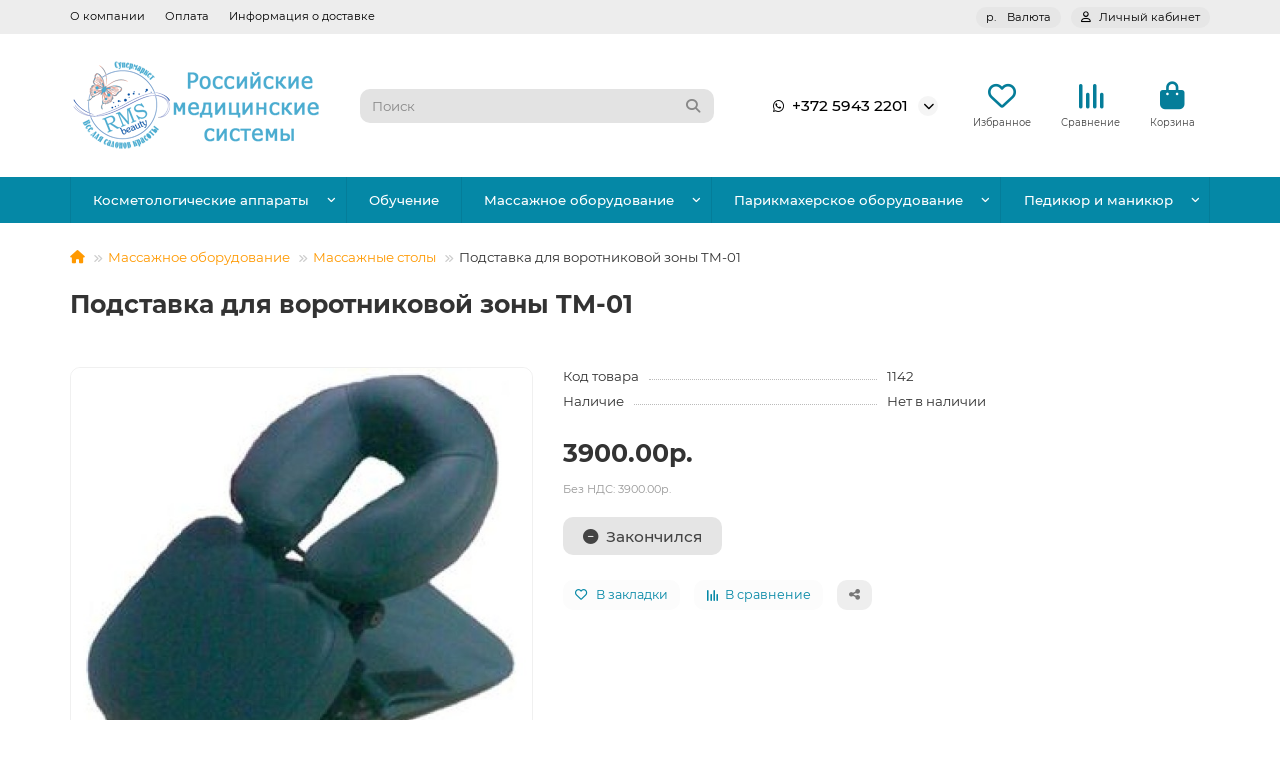

--- FILE ---
content_type: text/html; charset=utf-8
request_url: https://mstol.ru/podstavka-dlya-vorotnikovoy-zony-tm-01-1142/
body_size: 15864
content:
<!DOCTYPE html>
<html dir="ltr" lang="ru">
<head>
<title>Топ продаж - Подставка для воротниковой зоны TM-01 с хорошими отзывами</title>
<meta charset="UTF-8">
<meta name="viewport" content="width=device-width, initial-scale=1, maximum-scale=1, viewport-fit=cover">
<meta http-equiv="X-UA-Compatible" content="IE=edge">
<base href="https://mstol.ru/">
<meta name="description" content="Приобрести Подставка для воротниковой зоны TM-01  с положительными отзывами покупателей можно прямо сейчас">
<meta property="og:title" content="Топ продаж - Подставка для воротниковой зоны TM-01 с хорошими отзывами">
<meta property="og:description" content="Приобрести Подставка для воротниковой зоны TM-01  с положительными отзывами покупателей можно прямо сейчас"/>
<meta property="og:type" content="website">
<meta property="og:url" content="https://mstol.ru/podstavka-dlya-vorotnikovoy-zony-tm-01-1142/">
<meta property="og:image" content="https://mstol.ru/image/cache/catalog/logo-new-year-192x192.png">
<meta property="og:site_name" content="MStol.ru">
<meta name="theme-color" content="#0588a6">
<meta name="msapplication-navbutton-color" content="#0588a6" />
<meta name="format-detection" content="telephone=no">
<meta name="format-detection" content="date=no">
<meta name="format-detection" content="address=no">
<meta name="format-detection" content="email=no">
<link href="https://mstol.ru/podstavka-dlya-vorotnikovoy-zony-tm-01-1142/" rel="canonical">
<link href="https://mstol.ru/image/catalog/favicon-new-3-f-1.png" rel="icon">
	<link href="catalog/view/theme/unishop2/fonts/montserrat/montserrat-regular.woff2" rel="preload" as="font" type="font/woff2" crossorigin>
	<link href="catalog/view/theme/unishop2/fonts/montserrat/montserrat-medium.woff2" rel="preload" as="font" type="font/woff2" crossorigin>
	<link href="catalog/view/theme/unishop2/fonts/montserrat/montserrat-bold.woff2" rel="preload" as="font" type="font/woff2" crossorigin>
	
	<link href="catalog/view/theme/unishop2/stylesheet/bootstrap.min.css" rel="stylesheet" media="screen">
	
	<link href="catalog/view/theme/unishop2/stylesheet/montserrat.css" rel="stylesheet" media="screen">
	
	<link href="catalog/view/theme/unishop2/stylesheet/stylesheet.css?v=3.2.0.0" rel="stylesheet" media="screen">
	
	<link href="catalog/view/theme/unishop2/stylesheet/generated.0.css?v=1745525631166" rel="stylesheet" media="screen">
	
	<link href="catalog/view/theme/unishop2/stylesheet/font-awesome.min.css" rel="stylesheet" media="screen">
	
	<link href="catalog/view/theme/unishop2/stylesheet/animate.css" rel="stylesheet" media="screen">
	
	<link href="catalog/view/theme/unishop2/stylesheet/blog.css" rel="stylesheet" media="screen">
	
	<link href="catalog/view/theme/unishop2/stylesheet/product-page.css" rel="stylesheet" media="screen">
	
	<link href="catalog/view/theme/unishop2/stylesheet/product-banner.css" rel="stylesheet" media="screen">
	
	<link href="catalog/view/theme/unishop2/stylesheet/flycontacts.css" rel="stylesheet" media="screen">
	
	<link href="catalog/view/theme/unishop2/stylesheet/contacts-in-menu.css" rel="stylesheet" media="screen">
	
	<link href="catalog/view/theme/unishop2/stylesheet/subscribe.css" rel="stylesheet" media="screen">
<script>const items_on_mobile = '2', module_on_mobile = 'carousel', default_view = 'grid', default_mobile_view = 'grid';</script>
	
	<script src="catalog/view/theme/unishop2/js/jquery-3.7.0.min.js"></script>
	
	<script src="catalog/view/theme/unishop2/js/bootstrap.min.js"></script>
	
	<script src="catalog/view/theme/unishop2/js/common.js"></script>
	
	<script src="catalog/view/theme/unishop2/js/menu-aim.min.js"></script>
	
	<script src="catalog/view/theme/unishop2/js/owl.carousel.min.js"></script>
	
	<script src="catalog/view/theme/unishop2/js/reviews.js"></script>
	
	<script src="catalog/view/theme/unishop2/js/live-price.js"></script>
	
	<script src="catalog/view/theme/unishop2/js/fixed-header.js"></script>
	
	<script src="catalog/view/theme/unishop2/js/special-timer.js"></script>
	
	<script src="catalog/view/theme/unishop2/js/contacts-in-menu.js"></script>
	
	<script src="catalog/view/theme/unishop2/js/subscribe.js"></script>

<script src="//code.jivosite.com/widget/MQFyQQ3H1x" async></script>

</head>
<body>
	<header>
						<div id="top" class="top-menu ">
			<div class="container">
				<div class="top-menu__links">
											<div class="top-links btn-group">
							<button class="top-menu__btn dropdown-toggle" aria-label="dropdown" data-toggle="dropdown"><i class="fas fa-bars"></i></button>
							<ul class="top-links__ul dropdown-menu dropdown-menu-left">
																	<li class="top-links__li"><a class="top-links__a" href="/about/" title="О компании">О компании</a></li>
																	<li class="top-links__li"><a class="top-links__a" href="/payment/" title="Оплата">Оплата</a></li>
																	<li class="top-links__li"><a class="top-links__a" href="/delivery/" title="Информация о доставке">Информация о доставке</a></li>
															</ul>
						</div>
									</div>
				<div class="top-menu__buttons">
											<div class="top-menu__wishlist status-2" data-products="">
							<div class="btn-group">
								<button class="top-menu__btn top-menu__wishlist-btn uni-href" title="Избранное" data-href="https://mstol.ru/wishlist/"><i class="far fa-heart"></i><span class="top-menu__btn-text">Избранное</span><span class="top-menu__wishlist-total uni-badge hidden">0</span></button>
							</div>
						</div>
																<div class="top-menu__compare status-2" data-products="">
							<div class="btn-group">
								<button class="top-menu__btn top-menu__compare-btn uni-href" title="Сравнение" data-href="https://mstol.ru/compare-products/"><i class="top-menu__compare-icon fas fa-align-right"></i><span class="top-menu__btn-text">Сравнение</span><span class="top-menu__compare-total uni-badge hidden">0</span></button>
							</div>
						</div>
										<div class="top-menu__currency">
	<form action="https://mstol.ru/index.php?route=common/currency/currency" method="post" enctype="multipart/form-data" id="currency">
		<div class="btn-group">
		    <button class="top-menu__btn dropdown-toggle" title="Валюта" data-toggle="dropdown">
																								р.
													<span class="top-menu__btn-text">Валюта</span>
			</button>
			<ul class="dropdown-menu dropdown-menu-right">
									<li class="top-menu__currency-item"><a href="#" data-code="USD">US Dollar</a></li>
									<li class="top-menu__currency-item"><a href="#" data-code="RUB">Рубль</a></li>
							</ul>
		 </div>
		<input type="hidden" name="code" value="">
		<input type="hidden" name="redirect" value="https://mstol.ru/podstavka-dlya-vorotnikovoy-zony-tm-01-1142/">
	</form>
</div>
 
					
					<div class="top-menu__account status-1 ">
						<div id="account" class="btn-group">
							<button class="top-menu__btn dropdown-toggle" title="Личный кабинет" data-toggle="dropdown"><i class="far fa-user"></i><span class="top-menu__btn-text">Личный кабинет</span></button>
							<ul class="dropdown-menu dropdown-menu-right">
																	<li><a href="https://mstol.ru/login/" onclick="uniLoginOpen(); return false;"><i class="fas fa-fw fa-sign-in-alt"></i>Авторизация</a></li>
									<li><a href="https://mstol.ru/create-account/" onclick="uniRegisterOpen(); return false;"><i class="fas fa-fw fa-user-plus"></i>Регистрация</a></li>
															</ul>
						</div>
					</div>
				</div>
			</div>
		</div>
		<div class="container">
			<div class="header-block">
				<div class="header-block__item header-block__item-logo col-sm-6 col-md-3 col-lg-3 col-xxl-4">
					<div id="logo" class="header-logo">
																					<a href="https://mstol.ru/"><img src="https://mstol.ru/image/catalog/logo-new-year.png" title="MStol.ru" alt="MStol.ru" width="250" height="93" class="header-logo__img img-responsive"></a>
																		</div>
				</div>
								<div id="search" class="header-block__item header-block__item-search  hidden-xs hidden-sm">
					<div class="header-search">
	<div class="header-search__form">
				<input type="text" name="search" value="" placeholder="Поиск" aria-label="Search" autocomplete="off" class="header-search__input  form-control">
		<button type="button" class="search-btn-clear ">&times;</button>
		<button type="button" class="header-search__btn search-btn" title="Поиск"><i class="fa fa-search"></i></button>
	</div>
	<div class="live-search" style="display:none"><ul class="live-search__ul"><li class="loading"></li></ul></div>
</div>
				</div>
				<div class="header-block__item header-block__item-telephone ">
					<div class="header-phones has-addit">
						<a class="header-phones__main " href="https://wa.me/+37259432201" target="_blank" title="+372 5943 2201">
																								<div class="header-phones__main-img-i"><i class="fab fa-whatsapp"></i></div>
																+372 5943 2201
													</a>
																										<i class="header-phones__show-phone dropdown-toggle fas fa-chevron-down" data-toggle="dropdown" data-target="header-phones__ul"></i>
							<ul class="header-phones__ul dropdown-menu dropdown-menu-right">
																																	<li class="header-phones__li ">
										<a class="header-phones__a" href="mailto:sales2@mstol.ru" target="_blank" title="sales2@mstol.ru">
																							<i class="far fa-envelope"></i>
																						sales2@mstol.ru
										</a>
									</li>
																							</ul>
																								</div>
				</div>
													<div class="header-block__item header-block__item-wishlist">
						<div class="header-wishlist uni-href" data-href="https://mstol.ru/wishlist/" title="Избранное">
							<i class="header-wishlist__icon far fa-heart"></i><span class="header-wishlist__total-items hidden">0</span>
						</div>
						<div class="header-block__item-caption">Избранное</div>
					</div>
													<div class="header-block__item header-block__item-compare">
						<div class="header-compare uni-href" data-href="https://mstol.ru/compare-products/" title="Сравнение">
							<i class="header-compare__icon fas fa-align-right"></i><span class="header-compare__total-items hidden">0</span>
						</div>
						<div class="header-block__item-caption">Сравнение</div>
					</div>
								<div class="header-block__item header-block__item-cart"><div id="cart" class="header-cart" title="Корзина">
										<div class="header-cart__btn dropdown-toggle" onclick="location='https://mstol.ru/index.php?route=checkout/uni_checkout'">
		<i class="header-cart__icon fa fa-shopping-bag"></i>
		<span id="cart-total" class="header-cart__total-items hidden">0</span>
	</div>
	<div class="header-cart__dropdown">
					<div class="header-cart__empty"><i class="header-cart__icon-empty fas fa-shopping-bag"></i>Ваша корзина пуста!</div>
			</div>
</div>
<div class="header-block__item-caption">Корзина</div></div>
			</div>
		</div>
		<div class="container">
			<div class="row">
									<div class="main-menu set-before">
	<div class="menu-wrapper col-md-12">
		<nav id="menu" class="menu  menu2 ">
			<div class="menu__header">
				<i class="menu__header-icon fa fa-fw fa-bars hidden-xs hidden-sm"></i>
				<span class="menu__header-title">Категории</span>
				<i class="menu-close menu__header-icon fas fa-times visible-xs visible-sm"></i>
			</div>
			<ul class="menu__collapse main-menu__collapse">
									<li class="menu__level-1-li has-children">
						<a class="menu__level-1-a " href="https://mstol.ru/kosmetologicheskie-apparaty/">
														Косметологические аппараты
						</a>
																																										<i class="menu__chevron menu__chevron-level-1 fas fa-chevron-down"></i>
							<div class="menu__level-2  column-3">
								
																	<div class="menu__level-2-ul has-children  col-md-4">
																				<a class="menu__level-2-a has-children" href="https://mstol.ru/kosmetologicheskie-apparaty/lazery/">Лазеры</a>
																					<i class="menu__chevron menu__chevron-level-2 fas fa-chevron-down"></i>
											<div class="menu__level-3">
												<ul class="menu__level-3-ul">
																											<li class="menu__level-3-li"><a class="menu__level-3-a" href="https://mstol.ru/kosmetologicheskie-apparaty/lazery/aleksandritovye-lazery/">Александритовые лазеры</a></li>
																											<li class="menu__level-3-li"><a class="menu__level-3-a" href="https://mstol.ru/kosmetologicheskie-apparaty/lazery/diodnye-lazery/">Диодные лазеры</a></li>
																											<li class="menu__level-3-li"><a class="menu__level-3-a" href="https://mstol.ru/kosmetologicheskie-apparaty/lazery/lazery-dlya-udalenuya-sosydov/">Лазеры для  удаления сосудов</a></li>
																											<li class="menu__level-3-li"><a class="menu__level-3-a" href="https://mstol.ru/kosmetologicheskie-apparaty/lazery/lipolazery-mstol-ru/">Липолазеры</a></li>
																											<li class="menu__level-3-li"><a class="menu__level-3-a" href="https://mstol.ru/kosmetologicheskie-apparaty/lazery/neodimovye-lazery/">Неодимовые лазеры</a></li>
																											<li class="menu__level-3-li"><a class="menu__level-3-a" href="https://mstol.ru/kosmetologicheskie-apparaty/lazery/tulievye-lazery-1927nm/">Тулиевые Лазеры 1927nm</a></li>
																											<li class="menu__level-3-li"><a class="menu__level-3-a" href="https://mstol.ru/kosmetologicheskie-apparaty/lazery/frakcionnye-lazery-so2/">Фракционные лазеры СО2</a></li>
																											<li class="menu__level-3-li"><a class="menu__level-3-a" href="https://mstol.ru/kosmetologicheskie-apparaty/lazery/erbievye-lazery/">Эрбиевые лазеры</a></li>
																																						</ul>
											</div>
																													</div>
																	<div class="menu__level-2-ul   col-md-4">
																				<a class="menu__level-2-a " href="https://mstol.ru/kosmetologicheskie-apparaty/hifu-smas-lifting/">HIFU, SMAS-лифтинг</a>
																													</div>
																	<div class="menu__level-2-ul   col-md-4">
																				<a class="menu__level-2-a " href="https://mstol.ru/kosmetologicheskie-apparaty/apparaty-dlya-diagnostiki-kozhi-lica-i-tela/">Аппараты для диагностики кожи лица и тела</a>
																													</div>
																	<div class="menu__level-2-ul has-children  col-md-4">
																				<a class="menu__level-2-a has-children" href="https://mstol.ru/kosmetologicheskie-apparaty/apparaty-ultrasovremennyh-tehnologiy-ot-rms-beauty/">Аппараты ультрасовременных технологий</a>
																					<i class="menu__chevron menu__chevron-level-2 fas fa-chevron-down"></i>
											<div class="menu__level-3">
												<ul class="menu__level-3-ul">
																											<li class="menu__level-3-li"><a class="menu__level-3-a" href="https://mstol.ru/kosmetologicheskie-apparaty/apparaty-ultrasovremennyh-tehnologiy-ot-rms-beauty/ems-culpt/">Аппараты EMS</a></li>
																																						</ul>
											</div>
																													</div>
																	<div class="menu__level-2-ul   col-md-4">
																				<a class="menu__level-2-a " href="https://mstol.ru/kosmetologicheskie-apparaty/apparaty-endosphere-therapy/">Аппараты Эндосферы</a>
																													</div>
																	<div class="menu__level-2-ul   col-md-4">
																				<a class="menu__level-2-a " href="https://mstol.ru/kosmetologicheskie-apparaty/vakuumnaya-terapiya/">Вакуумная терапия</a>
																													</div>
																	<div class="menu__level-2-ul has-children  col-md-4">
																				<a class="menu__level-2-a has-children" href="https://mstol.ru/kosmetologicheskie-apparaty/vaporizatory-sterilizatory-lampy-lupy/">Вапоризаторы, стерилизаторы, лампы-лупы</a>
																					<i class="menu__chevron menu__chevron-level-2 fas fa-chevron-down"></i>
											<div class="menu__level-3">
												<ul class="menu__level-3-ul">
																											<li class="menu__level-3-li"><a class="menu__level-3-a" href="https://mstol.ru/kosmetologicheskie-apparaty/vaporizatory-sterilizatory-lampy-lupy/vaporizatory/">Вапоризаторы</a></li>
																											<li class="menu__level-3-li"><a class="menu__level-3-a" href="https://mstol.ru/kosmetologicheskie-apparaty/vaporizatory-sterilizatory-lampy-lupy/lampy-lupy/">Лампы-лупы</a></li>
																											<li class="menu__level-3-li"><a class="menu__level-3-a" href="https://mstol.ru/kosmetologicheskie-apparaty/vaporizatory-sterilizatory-lampy-lupy/sterilizatory/">Стерилизаторы</a></li>
																																						</ul>
											</div>
																													</div>
																	<div class="menu__level-2-ul has-children  col-md-4">
																				<a class="menu__level-2-a has-children" href="https://mstol.ru/kosmetologicheskie-apparaty/voskovaya-depilyaciya-i-parafinoterapiya/">Восковая депиляция и парафинотерапия</a>
																					<i class="menu__chevron menu__chevron-level-2 fas fa-chevron-down"></i>
											<div class="menu__level-3">
												<ul class="menu__level-3-ul">
																											<li class="menu__level-3-li"><a class="menu__level-3-a" href="https://mstol.ru/kosmetologicheskie-apparaty/voskovaya-depilyaciya-i-parafinoterapiya/voskoplavy-i-parafinotopki/">Воскоплавы и парафинотопки</a></li>
																																						</ul>
											</div>
																													</div>
																	<div class="menu__level-2-ul   col-md-4">
																				<a class="menu__level-2-a " href="https://mstol.ru/kosmetologicheskie-apparaty/kavitaciya-ultrazvukovaya-liposakciya/">Кавитация, ультразвуковая липосакция</a>
																													</div>
																	<div class="menu__level-2-ul   col-md-4">
																				<a class="menu__level-2-a " href="https://mstol.ru/kosmetologicheskie-apparaty/kislorodnaya-terapiya/">Кислородная терапия</a>
																													</div>
																	<div class="menu__level-2-ul   col-md-4">
																				<a class="menu__level-2-a " href="https://mstol.ru/kosmetologicheskie-apparaty/kosmetologicheskie-kombayny/">Косметологические комбайны</a>
																													</div>
																	<div class="menu__level-2-ul   col-md-4">
																				<a class="menu__level-2-a " href="https://mstol.ru/kosmetologicheskie-apparaty/krioterapiya/">Криотерапия</a>
																													</div>
																	<div class="menu__level-2-ul   col-md-4">
																				<a class="menu__level-2-a " href="https://mstol.ru/kosmetologicheskie-apparaty/mikrodermabraziya-brashing/">Микродермабразия, брашинг</a>
																													</div>
																	<div class="menu__level-2-ul   col-md-4">
																				<a class="menu__level-2-a " href="https://mstol.ru/kosmetologicheskie-apparaty/mikrotoki/">Микротоки</a>
																													</div>
																	<div class="menu__level-2-ul   col-md-4">
																				<a class="menu__level-2-a " href="https://mstol.ru/kosmetologicheskie-apparaty/oborudovanie-tsem-italiya/">Оборудование TSEM (Италия)</a>
																													</div>
																	<div class="menu__level-2-ul   col-md-4">
																				<a class="menu__level-2-a " href="https://mstol.ru/kosmetologicheskie-apparaty/oborudovanie-dlya-kosmetologii-overline/">Оборудование для косметологии Overline</a>
																													</div>
																	<div class="menu__level-2-ul   col-md-4">
																				<a class="menu__level-2-a " href="https://mstol.ru/kosmetologicheskie-apparaty/portativnye-kosmetologicheskie-apparaty/">Портативные косметологические аппараты</a>
																													</div>
																	<div class="menu__level-2-ul   col-md-4">
																				<a class="menu__level-2-a " href="https://mstol.ru/kosmetologicheskie-apparaty/pressoterapiya/">Прессотерапия</a>
																													</div>
																	<div class="menu__level-2-ul has-children  col-md-4">
																				<a class="menu__level-2-a has-children" href="https://mstol.ru/kosmetologicheskie-apparaty/radiovolnovaya-terapiya/">Радиоволновая терапия</a>
																					<i class="menu__chevron menu__chevron-level-2 fas fa-chevron-down"></i>
											<div class="menu__level-3">
												<ul class="menu__level-3-ul">
																											<li class="menu__level-3-li"><a class="menu__level-3-a" href="https://mstol.ru/kosmetologicheskie-apparaty/radiovolnovaya-terapiya/apparaty-frakcionnogo-rf/">Аппараты фракционного RF</a></li>
																																						</ul>
											</div>
																													</div>
																	<div class="menu__level-2-ul   col-md-4">
																				<a class="menu__level-2-a " href="https://mstol.ru/kosmetologicheskie-apparaty/termoodeyala/">Термоодеяла</a>
																													</div>
																	<div class="menu__level-2-ul   col-md-4">
																				<a class="menu__level-2-a " href="https://mstol.ru/kosmetologicheskie-apparaty/uz-skrabbery/">УЗ скрабберы</a>
																													</div>
																	<div class="menu__level-2-ul   col-md-4">
																				<a class="menu__level-2-a " href="https://mstol.ru/kosmetologicheskie-apparaty/ultrazvukovaya-terapiya/">Ультразвуковая терапия</a>
																													</div>
																	<div class="menu__level-2-ul   col-md-4">
																				<a class="menu__level-2-a " href="https://mstol.ru/kosmetologicheskie-apparaty/fotoepilyaciya-fotoomolozhenie-ipl/">Фотоэпиляция, фотоомоложение IPL</a>
																													</div>
																	<div class="menu__level-2-ul   col-md-4">
																				<a class="menu__level-2-a " href="https://mstol.ru/kosmetologicheskie-apparaty/elektroporaciya/">Электропорация</a>
																													</div>
																	<div class="menu__level-2-ul   col-md-4">
																				<a class="menu__level-2-a " href="https://mstol.ru/kosmetologicheskie-apparaty/elektroterapiya/">Электротерапия</a>
																													</div>
																							</div>
											</li>
									<li class="menu__level-1-li ">
						<a class="menu__level-1-a " href="/training/">
														Обучение
						</a>
											</li>
									<li class="menu__level-1-li has-children">
						<a class="menu__level-1-a " href="https://mstol.ru/massazhnoe-oborudovanie/">
														Массажное оборудование
						</a>
																																										<i class="menu__chevron menu__chevron-level-1 fas fa-chevron-down"></i>
							<div class="menu__level-2  column-3">
								
																	<div class="menu__level-2-ul   col-md-4">
																				<a class="menu__level-2-a " href="https://mstol.ru/massazhnoe-oborudovanie/bazaltovye-kamni-dlya-massazha/">Базальтовые камни для массажа</a>
																													</div>
																	<div class="menu__level-2-ul   col-md-4">
																				<a class="menu__level-2-a " href="https://mstol.ru/massazhnoe-oborudovanie/valiki-massazhnye/">Валики массажные</a>
																													</div>
																	<div class="menu__level-2-ul has-children  col-md-4">
																				<a class="menu__level-2-a has-children" href="https://mstol.ru/massazhnoe-oborudovanie/massazhnye-stoly-ru/">Массажные столы</a>
																					<i class="menu__chevron menu__chevron-level-2 fas fa-chevron-down"></i>
											<div class="menu__level-3">
												<ul class="menu__level-3-ul">
																											<li class="menu__level-3-li"><a class="menu__level-3-a" href="https://mstol.ru/massazhnoe-oborudovanie/massazhnye-stoly-ru/massazhnye-stoly-lojer/">Массажные столы Lojer</a></li>
																											<li class="menu__level-3-li"><a class="menu__level-3-a" href="https://mstol.ru/massazhnoe-oborudovanie/massazhnye-stoly-ru/massazhnye-stoly-skladnye-alyuminievye/">Массажные столы складные алюминиевые</a></li>
																											<li class="menu__level-3-li"><a class="menu__level-3-a" href="https://mstol.ru/massazhnoe-oborudovanie/massazhnye-stoly-ru/massazhnye-stoly-skladnye-derevyannye/">Массажные столы складные деревянные</a></li>
																											<li class="menu__level-3-li"><a class="menu__level-3-a" href="https://mstol.ru/massazhnoe-oborudovanie/massazhnye-stoly-ru/massazhnye-stoly-stacionarnye-derevyannye/">Массажные столы стационарные деревянные</a></li>
																											<li class="menu__level-3-li"><a class="menu__level-3-a" href="https://mstol.ru/massazhnoe-oborudovanie/massazhnye-stoly-ru/stoly-massazhnye-elektricheskie/">Столы массажные электрические</a></li>
																											<li class="menu__level-3-li"><a class="menu__level-3-a" href="https://mstol.ru/massazhnoe-oborudovanie/massazhnye-stoly-ru/stoly-stacionarnye-metallicheskie/">Столы стационарные металлические</a></li>
																																						</ul>
											</div>
																													</div>
																	<div class="menu__level-2-ul   col-md-4">
																				<a class="menu__level-2-a " href="https://mstol.ru/massazhnoe-oborudovanie/massazhnye-stulya/">Массажные стулья</a>
																													</div>
																	<div class="menu__level-2-ul   col-md-4">
																				<a class="menu__level-2-a " href="https://mstol.ru/massazhnoe-oborudovanie/massazhnye-kresla/">Массажные кресла</a>
																													</div>
																							</div>
											</li>
									<li class="menu__level-1-li has-children">
						<a class="menu__level-1-a " href="https://mstol.ru/parikmaherskoe-oborudovanie/">
														Парикмахерское оборудование
						</a>
																																										<i class="menu__chevron menu__chevron-level-1 fas fa-chevron-down"></i>
							<div class="menu__level-2  column-3">
								
																	<div class="menu__level-2-ul   col-md-4">
																				<a class="menu__level-2-a " href="https://mstol.ru/parikmaherskoe-oborudovanie/apparaty-dlya-parikmaherskih/">Аппараты для парикмахерских</a>
																													</div>
																							</div>
											</li>
									<li class="menu__level-1-li has-children">
						<a class="menu__level-1-a " href="https://mstol.ru/pedikyur-i-manikyur/">
														Педикюр и маникюр
						</a>
																																										<i class="menu__chevron menu__chevron-level-1 fas fa-chevron-down"></i>
							<div class="menu__level-2  column-3">
								
																	<div class="menu__level-2-ul   col-md-4">
																				<a class="menu__level-2-a " href="https://mstol.ru/pedikyur-i-manikyur/spa-pedikyurnye-kresla/">SPA-педикюрные кресла</a>
																													</div>
																	<div class="menu__level-2-ul   col-md-4">
																				<a class="menu__level-2-a " href="https://mstol.ru/pedikyur-i-manikyur/manikyurnye-stoly/">Маникюрные столы</a>
																													</div>
																	<div class="menu__level-2-ul   col-md-4">
																				<a class="menu__level-2-a " href="https://mstol.ru/pedikyur-i-manikyur/pedikyurnye-kresla/">Педикюрные кресла</a>
																													</div>
																							</div>
											</li>
							</ul>
		</nav>
	</div>
	<button class="menu-open btn visible-xs visible-sm">
		<i class="menu-open__icon fas fa-bars fa-fw"></i>
		<span class="menu-open__title ">Категории</span>
	</button>
				<script>uniMenuUpd('header .menu2 .menu__collapse');</script>
		</div>

				<div id="search2" class="visible-xs visible-sm"><div class="header-search">
	<div class="header-search__form">
				<input type="text" name="search" value="" placeholder="Поиск" aria-label="Search" autocomplete="off" class="header-search__input  form-control">
		<button type="button" class="search-btn-clear ">&times;</button>
		<button type="button" class="header-search__btn search-btn" title="Поиск"><i class="fa fa-search"></i></button>
	</div>
	<div class="live-search" style="display:none"><ul class="live-search__ul"><li class="loading"></li></ul></div>
</div></div>
			</div>
		</div>
	</header>
	<main>
<div id="product-product" class="container">
	<div class="breadcrumb-h1 ">
		<ul class="breadcrumb">
												<li><a href="https://mstol.ru/"><i class="fa fa-home"></i></a></li>
																<li><a href="https://mstol.ru/massazhnoe-oborudovanie/">Массажное оборудование</a></li>
																<li><a href="https://mstol.ru/massazhnoe-oborudovanie/massazhnye-stoly-ru/">Массажные столы</a></li>
																<li>Подставка для воротниковой зоны TM-01</li>
									</ul>
		<h1>Подставка для воротниковой зоны TM-01</h1>
	</div>
	<div class="row">
													<div id="content" class="col-sm-12">
			
			<div id="product" class="uni-wrapper">
									<div class="rating-model">
																		
																									</div>
								<div class="row">
					<div class="product-page col-xs-12">
						<div class="row">
							<div class="product-page__image col-sm-5  ">
																											<div class="product-page__image-main">
																						<div class="product-page__image-main-carousel owl-carousel">
												<img src="https://mstol.ru/image/cache/catalog/products/massazhnye-stoly/picture_1142-600x600.jpg" alt="Подставка для воротниковой зоны TM-01" title="Подставка для воротниковой зоны TM-01" data-thumb="https://mstol.ru/image/cache/catalog/products/massazhnye-stoly/picture_1142-600x600.jpg" data-full="https://mstol.ru/image/cache/catalog/products/massazhnye-stoly/picture_1142-1200x1200.jpg" width="600" height="600" class="product-page__image-main-img img-responsive" />
																							</div>
										</div>
																																	</div>
							<div class="product-block col-sm-7">
																	<ul class="product-data list-unstyled">
																					<li class="product-data__item model"><div class="product-data__item-div">Код товара</div> 1142</li>
																																																																																																																																			<li class="product-data__item stock"><div class="product-data__item-div">Наличие</div> Нет в наличии</li>
																																																	</ul>
																																					<div class="product-page__price price" data-price="3900" data-special="0" data-discount="">
																							3900.00р.
																					</div>
																				<div class="price-tax">Без НДС: 3900.00р.</div>																																																							<div class="product-page__cart row-flex">
											<input type="hidden" name="product_id" value="1142" />
												<input type="hidden" name="quantity" value="1">
											<button type="button" class="product-page__add-to-cart add_to_cart btn btn-xl qty-0 " data-pid="1142" id="button-cart"><i class="fa fa-minus-circle"></i><span>Закончился</span></button>
											<button type="button" class="product-page__quick-order quick-order btn btn-lg btn-xl hidden" data-toggle="tooltip" title="" aria-label="" onclick="quick_order('1142', true);"><i class=""></i></button>
										</div>
																												<div class="product-page__wishlist-compare">
																					<button type="button" title="В закладки" onclick="wishlist.add(1142);" class="product-page__wishlist-btn btn btn-sm wishlist"><i class="far fa-heart"></i><span>В закладки</span></button>
																															<button type="button" title="В сравнение" onclick="compare.add(1142);" class="product-page__compare-btn btn btn-sm compare"><i class="fas fa-align-right"></i><span>В сравнение</span></button>
																				<button type="button" title="Поделиться" class="product-page__share-btn btn btn-sm btn-default" data-toggle="tooltip"><i class="fas fa-share-alt"></i></button>
									</div>
																																																																					</div>
						</div>
					</div>
									</div>
							<script>
				function uniPPI() {
					const parentBlock = '.product-page__image',
						  mainImgBlock = '.product-page__image-main',
						  mainCarousel = '.product-page__image-main-carousel',
						  mainImg = '.product-page__image-main-img',
						  additCarousel = '.product-page__image-addit',
						  additImg = '.product-page__image-addit-img';
				
					let createCarousel = () => {
						if($(additCarousel).length) {
							$(mainCarousel).owlCarousel({
								items: 1,
								dots: false,
								nav: true,
								items: 1,
								dots: false,
								nav: true,
								mouseDrag:false,
								animateIn: 'fadeInFast',
								animateOut: 'fadeOutFast',
								onDragged: function(event) {
									$(additCarousel).trigger('to.owl.carousel', [parseInt(event.item.index), 250]);
								},
								onTranslated: function (event) {
									imgDataReplace(parseInt(event.item.index));
								},
							});
				
							$(additCarousel).owlCarousel({
								responsive: {0:{items:5}, 450:{items:6}, 650:{items:8}, 1050:{items:15}, 1600:{items:20}},
								responsiveBaseElement: $(additCarousel),
								dots: false,
								mouseDrag: false,
								nav: true,
								onRefreshed: function(event) {
									if (typeof(getPoipProduct) === 'function') {
										let html = '';
										setTimeout(() => {
											$(additImg).each(function() {
												html += '<a class="product-page__image-main-a" href="'+$(this).data('full')+'" title="'+$(this).attr('alt')+'">';
												html += '<img src="'+$(this).data('thumb')+'" alt="'+$(this).attr('alt')+'" class="img-responsive">';
												html += '</a>';
											});
						
											$(mainCarousel).trigger('replace.owl.carousel', html).trigger('refresh.owl.carousel').trigger('to.owl.carousel', [0, 250]);
										}, 200);
									}
								}
							});
						}
					}
					
					createCarousel();
					
					let refreshCarousel = () => {
						$(mainCarousel+', '+additCarousel).trigger('refresh.owl.carousel');
					}
					
					let imgDataReplace = (indx) => {
						$(additImg).removeClass('selected');
						$('.addit-img-'+indx).addClass('selected');
						
						if(indx == 0 && !$(parentBlock).hasClass('fixed')) {
							$(mainImg).first().attr('src', $('.addit-img-'+indx).data('thumb'));
						}
					}

					let observer = new MutationObserver((e) => {
						createCarousel();
					});

					observer.observe($(parentBlock)[0], {childList:true});
					
					$('body').on('click mouseover', additImg, function() {
						$(mainCarousel).trigger('to.owl.carousel', [parseFloat($(this).parent().index()), 250]);
						imgDataReplace($(this).parent().index())
					});
					
					let imgOpenPopup = () => {
						if($('.product-page__image-product-name').length) return;
						
						$(parentBlock).addClass('fixed').prepend('<div class="product-page__image-product-name"><div class=product-page__image-product-name-title>'+$('.breadcrumb-h1 h1').text()+'</div> <i class="product-page__image-close fas fa-times"></i></div>');
						
						$(mainImg).css('opacity', 0);

						$(mainImg).each(function() {
							$(this).attr('src', $(this).data('full'));
						});
						
						refreshCarousel();
						
						$(mainImg).on('load', function() {
							$(this).animate({
								opacity: 1
							}, 150);
						});
						
						$('body').addClass('scroll-disabled2');
					}
					
					$('body').on('click', parentBlock+':not(.fixed) '+mainImg, () => {
						imgOpenPopup();
					});
					
					$('body').on('click', parentBlock+' .icon-play-large', function(e) {
						imgOpenPopup();
						$(this).html('<iframe id="ytplayer" type="text/html" src="'+$(this).prev().data('video')+'?autoplay=1" width="100%" height="100%" frameborder="0" autoplay="1"/>');
					});
					
					$('body').on('click', '.product-page__image-close', function(e) {
						$('.product-page__image-product-name').remove();
						
						$(mainImg).each(function() {
							$(this).attr('src', $(this).data('thumb'));
						});
						
						$(parentBlock).find('iframe').remove();
						$(parentBlock).removeClass('fixed');

						refreshCarousel();
						
						$('body').removeClass('scroll-disabled2');
					});
					
					$('body').on('keydown', (e) => {
						if (e.keyCode == 37) $(mainCarousel).trigger('prev.owl.carousel');
						if (e.keyCode == 39) $(mainCarousel).trigger('next.owl.carousel');
						if (e.keyCode == 27) $('.product-page__image-close').click();
					});
				}
				
				uniPPI();
				
								
				if($(window).width() > 992){
					$(window).scroll(function(){
						let top = 20;
					
						if($('header').hasClass('fixed')) top += $('header').height();
						if($('.fly-menu').hasClass('show')) top += $('.fly-menu').height();				
						if(top > 20) $('.product-page__image').css('top', top);
					});
				}
			</script>
			<div class="hidden-xs hidden-sm" style="height:20px"></div>
			<div>
			<ul class="product-page-tabs nav nav-tabs">
									<li class="active"><a href="#tab-description" data-toggle="tab">Описание</a></li>
																	<li><a href="#tab-review" class="tab-review" data-toggle="tab">Отзывы <span class="uni-badge">0</span></a></li>
											</ul>
			<div class="tab-content">
									<div class="tab-pane active" id="tab-description"><p>Подголовник для массажа шейно-воротниковой зоны. Используется как подставка на стол (например на стол директора)</p></div>
																	<div class="tab-pane" id="tab-review">
						<div class="review-info">
							<div class="review-info__total">Отзывов: 0</div>
							<div class="review-info__score hidden-xs">Средняя оценка: 0.0</div>
							<div class="review-info__rating rating hidden-xs">
																	<i class="far fa-star"></i>
																	<i class="far fa-star"></i>
																	<i class="far fa-star"></i>
																	<i class="far fa-star"></i>
																	<i class="far fa-star"></i>
															</div>
							<button class="btn btn-primary" onclick="$('.review-form-wrapper').collapse('toggle');">Написать отзыв</button>
						</div>
						<div class="review-form-wrapper collapse">
						<form class="review-form form-horizontal uni-form" id="form-review" enctype="multipart/form-data">
															<div class="form-group required">
									<label class="col-sm-2 control-label" for="input-name">Ваше имя</label>
									<div class="col-sm-10">
										<input type="text" name="name" value="" id="input-name" class="form-control" autocomplete="off" />
									</div>
								</div>
																	<input type="hidden" name="plus" value="" />
									<input type="hidden" name="minus" value="" />
																<div class="form-group required">
									<label class="col-sm-2 control-label" for="input-review">Ваш отзыв</label>
									<div class="col-sm-10">
										<textarea name="text" rows="5" id="input-review" class="form-control"></textarea>
										<!-- <div class="help-block"><small><span style="color: #FF0000;">Примечание:</span> HTML разметка не поддерживается! Используйте обычный текст.</small></div> -->
									</div>
								</div>
								<div class="form-group required">
									<label class="col-sm-2 control-label">Рейтинг</label>
									<div class="col-sm-10">
																					<input type="radio" name="rating" value="1" class="review-form__input" />
																					<input type="radio" name="rating" value="2" class="review-form__input" />
																					<input type="radio" name="rating" value="3" class="review-form__input" />
																					<input type="radio" name="rating" value="4" class="review-form__input" />
																					<input type="radio" name="rating" value="5" class="review-form__input" />
																				<div class="review-form__stars rating">
																							<i class="review-form__star far fa-star"></i>
																							<i class="review-form__star far fa-star"></i>
																							<i class="review-form__star far fa-star"></i>
																							<i class="review-form__star far fa-star"></i>
																							<i class="review-form__star far fa-star"></i>
																					</div>
									</div>
								</div>
																<div class="captcha basic-captcha form-group required">
	<!-- <div class="captcha__title col-sm-12">* Капча</div> -->
			<label class="captcha__label col-sm-2 control-label" for="input-captcha">Капча</label>
		<div class="col-sm-10">
			<input type="text" name="captcha" id="input-captcha" class="captcha__input form-control" />
			<img src="index.php?route=extension/captcha/basic/captcha" loading="lazy" alt="" class="captcha__img" />
					</div>
	</div>

																<div class="form-group">
									<div class="col-sm-2 hidden-xs"></div>
									<div class="col-sm-10">
										<button type="button" id="button-review" data-loading-text="Загрузка..." class="review-form__btn btn btn-lg btn-primary">Отправить свой отзыв</button>
									</div>
								</div>
													</form>
						</div>
						<div id="review"><div>
	<p>Нет отзывов об этом товаре.</p>
</div></div>
					</div>
											</div>
			</div>
			<div class="clearfix" style="margin:0 0 40px"></div>
						</div>
							
				<div class="heading">Похожие товары</div>
	<div class="uni-module autorelated-module">
		<div class="uni-module__wrapper">
							<div class="product-thumb uni-item">
					<div class="product-thumb__image" >
							
						<a href="https://mstol.ru/udlinnitel-dlya-massazhnogo-stola-ext-1-2671/">
							<img src="https://mstol.ru/image/cache/catalog/products/massazhnye-stoly/picture_2671-220x230.jpg"  loading="lazy" alt="Удлиннитель для массажного стола EXT-1" title="Удлиннитель для массажного стола EXT-1" width="220" height="230" class="img-responsive" />
						</a>
					</div>
					<div class="product-thumb__caption">
						<a class="product-thumb__name" href="https://mstol.ru/udlinnitel-dlya-massazhnogo-stola-ext-1-2671/">Удлиннитель для массажного стола EXT-1</a>
						<div class="product-thumb__model" data-text="Код товара:">2671</div>
																		<div class="product-thumb__option option">
	</div>																		<div class="product-thumb__rating rating uni-href" data-href="https://mstol.ru/udlinnitel-dlya-massazhnogo-stola-ext-1-2671/#tab-review">
									<i class="far fa-star"></i>
									<i class="far fa-star"></i>
									<i class="far fa-star"></i>
									<i class="far fa-star"></i>
									<i class="far fa-star"></i>
											</div>
																<div class="product-thumb__price price" data-price="900" data-special="0" data-discount="">
																	900.00р.
															</div>
							<div class="price-tax">Без НДС: 900.00р.</div>												<div class="product-thumb__cart cart ">
								<label class="qty-switch">
		<input type="text" name="quantity" value="1" data-minimum="1" data-maximum="7" class="qty-switch__input form-control">
		<span>
			<i class="qty-switch__btn fa fa-plus"></i>
			<i class="qty-switch__btn fa fa-minus"></i>
		</span>
	</label>
							<button type="button" class="product-thumb__add-to-cart add_to_cart btn " title="В корзину" data-pid="2671" onclick="cart.add(2671, this)"><i class="fa fa-shopping-bag"></i><span>В корзину</span></button>
																						<button type="button" class="product-thumb__wishlist wishlist" title="В закладки" onclick="wishlist.add('2671');"><i class="far fa-heart"></i></button>
																						<button type="button" class="product-thumb__compare compare" title="В сравнение" onclick="compare.add('2671');"><i class="fas fa-align-right"></i></button>
													</div>
					</div>
				</div>
							<div class="product-thumb uni-item">
					<div class="product-thumb__image" >
							
						<a href="https://mstol.ru/kosmetologicheskaya-kushetka-kpe-20-zd-897a-5354/">
							<img src="https://mstol.ru/image/cache/catalog/products/kushetki-elektricheskie/picture_5354-220x230.jpg"  loading="lazy" alt="Косметологическая кушетка KPE-20 (ZD-897A)" title="Косметологическая кушетка KPE-20 (ZD-897A)" width="220" height="230" class="img-responsive" />
						</a>
					</div>
					<div class="product-thumb__caption">
						<a class="product-thumb__name" href="https://mstol.ru/kosmetologicheskaya-kushetka-kpe-20-zd-897a-5354/">Косметологическая кушетка KPE-20 (ZD-897A)</a>
						<div class="product-thumb__model" data-text="Код товара:">5354</div>
																		<div class="product-thumb__option option">
	</div>																		<div class="product-thumb__rating rating uni-href" data-href="https://mstol.ru/kosmetologicheskaya-kushetka-kpe-20-zd-897a-5354/#tab-review">
									<i class="far fa-star"></i>
									<i class="far fa-star"></i>
									<i class="far fa-star"></i>
									<i class="far fa-star"></i>
									<i class="far fa-star"></i>
											</div>
																<div class="product-thumb__price price" data-price="159200" data-special="0" data-discount="">
																	159200.00р.
															</div>
							<div class="price-tax">Без НДС: 159200.00р.</div>												<div class="product-thumb__cart cart ">
								<label class="qty-switch">
		<input type="text" name="quantity" value="1" data-minimum="1" data-maximum="10" class="qty-switch__input form-control">
		<span>
			<i class="qty-switch__btn fa fa-plus"></i>
			<i class="qty-switch__btn fa fa-minus"></i>
		</span>
	</label>
							<button type="button" class="product-thumb__add-to-cart add_to_cart btn " title="В корзину" data-pid="5354" onclick="cart.add(5354, this)"><i class="fa fa-shopping-bag"></i><span>В корзину</span></button>
																						<button type="button" class="product-thumb__wishlist wishlist" title="В закладки" onclick="wishlist.add('5354');"><i class="far fa-heart"></i></button>
																						<button type="button" class="product-thumb__compare compare" title="В сравнение" onclick="compare.add('5354');"><i class="fas fa-align-right"></i></button>
													</div>
					</div>
				</div>
							<div class="product-thumb uni-item">
					<div class="product-thumb__image" >
							
						<a href="https://mstol.ru/kosmetologicheskaya-kushetka-kpe-23-zd-895-5362/">
							<img src="https://mstol.ru/image/cache/catalog/products/kushetki-elektricheskie/picture_5362-220x230.jpg"  loading="lazy" alt="Косметологическая кушетка KPE-23 (ZD-895)" title="Косметологическая кушетка KPE-23 (ZD-895)" width="220" height="230" class="img-responsive" />
						</a>
					</div>
					<div class="product-thumb__caption">
						<a class="product-thumb__name" href="https://mstol.ru/kosmetologicheskaya-kushetka-kpe-23-zd-895-5362/">Косметологическая кушетка KPE-23 (ZD-895)</a>
						<div class="product-thumb__model" data-text="Код товара:">5362</div>
																		<div class="product-thumb__option option">
	</div>																		<div class="product-thumb__rating rating uni-href" data-href="https://mstol.ru/kosmetologicheskaya-kushetka-kpe-23-zd-895-5362/#tab-review">
									<i class="far fa-star"></i>
									<i class="far fa-star"></i>
									<i class="far fa-star"></i>
									<i class="far fa-star"></i>
									<i class="far fa-star"></i>
											</div>
																<div class="product-thumb__price price" data-price="125600" data-special="0" data-discount="">
																	125600.00р.
															</div>
							<div class="price-tax">Без НДС: 125600.00р.</div>												<div class="product-thumb__cart cart ">
								<label class="qty-switch">
		<input type="text" name="quantity" value="1" data-minimum="1" data-maximum="2" class="qty-switch__input form-control">
		<span>
			<i class="qty-switch__btn fa fa-plus"></i>
			<i class="qty-switch__btn fa fa-minus"></i>
		</span>
	</label>
							<button type="button" class="product-thumb__add-to-cart add_to_cart btn " title="В корзину" data-pid="5362" onclick="cart.add(5362, this)"><i class="fa fa-shopping-bag"></i><span>В корзину</span></button>
																						<button type="button" class="product-thumb__wishlist wishlist" title="В закладки" onclick="wishlist.add('5362');"><i class="far fa-heart"></i></button>
																						<button type="button" class="product-thumb__compare compare" title="В сравнение" onclick="compare.add('5362');"><i class="fas fa-align-right"></i></button>
													</div>
					</div>
				</div>
							<div class="product-thumb uni-item">
					<div class="product-thumb__image" >
							
						<a href="https://mstol.ru/kosmetologicheskaya-kushetka-elektricheskaya-kpe-40-1-zd891-5368/">
							<img src="https://mstol.ru/image/cache/catalog/products/kushetki-elektricheskie/picture_5368-220x230.jpg"  loading="lazy" alt="Косметологическая кушетка электрическая KPE-40-1(ZD891)" title="Косметологическая кушетка электрическая KPE-40-1(ZD891)" width="220" height="230" class="img-responsive" />
						</a>
					</div>
					<div class="product-thumb__caption">
						<a class="product-thumb__name" href="https://mstol.ru/kosmetologicheskaya-kushetka-elektricheskaya-kpe-40-1-zd891-5368/">Косметологическая кушетка электрическая KPE-40-1(ZD891)</a>
						<div class="product-thumb__model" data-text="Код товара:">5368</div>
																		<div class="product-thumb__option option">
	</div>																		<div class="product-thumb__rating rating uni-href" data-href="https://mstol.ru/kosmetologicheskaya-kushetka-elektricheskaya-kpe-40-1-zd891-5368/#tab-review">
									<i class="far fa-star"></i>
									<i class="far fa-star"></i>
									<i class="far fa-star"></i>
									<i class="far fa-star"></i>
									<i class="far fa-star"></i>
											</div>
																<div class="product-thumb__price price" data-price="148800" data-special="0" data-discount="">
																	148800.00р.
															</div>
							<div class="price-tax">Без НДС: 148800.00р.</div>												<div class="product-thumb__cart cart ">
								<label class="qty-switch">
		<input type="text" name="quantity" value="1" data-minimum="1" data-maximum="9" class="qty-switch__input form-control">
		<span>
			<i class="qty-switch__btn fa fa-plus"></i>
			<i class="qty-switch__btn fa fa-minus"></i>
		</span>
	</label>
							<button type="button" class="product-thumb__add-to-cart add_to_cart btn " title="В корзину" data-pid="5368" onclick="cart.add(5368, this)"><i class="fa fa-shopping-bag"></i><span>В корзину</span></button>
																						<button type="button" class="product-thumb__wishlist wishlist" title="В закладки" onclick="wishlist.add('5368');"><i class="far fa-heart"></i></button>
																						<button type="button" class="product-thumb__compare compare" title="В сравнение" onclick="compare.add('5368');"><i class="fas fa-align-right"></i></button>
													</div>
					</div>
				</div>
							<div class="product-thumb uni-item">
					<div class="product-thumb__image" >
							
						<a href="https://mstol.ru/kosmetologicheskaya-kushetka-kpe-25-zd-875-5396/">
							<img src="https://mstol.ru/image/cache/catalog/stoly-massazhnye-elektricheskie/rms-beauty/kosmetologicheskaya-kushetka-kpe-25-zd-875_5396_1-220x230.jpg"  loading="lazy" alt="Косметологическая кушетка KPE-25(ZD-875)" title="Косметологическая кушетка KPE-25(ZD-875)" width="220" height="230" class="img-responsive" />
						</a>
					</div>
					<div class="product-thumb__caption">
						<a class="product-thumb__name" href="https://mstol.ru/kosmetologicheskaya-kushetka-kpe-25-zd-875-5396/">Косметологическая кушетка KPE-25(ZD-875)</a>
						<div class="product-thumb__model" data-text="Код товара:">5396</div>
																		<div class="product-thumb__option option">
	</div>																		<div class="product-thumb__rating rating uni-href" data-href="https://mstol.ru/kosmetologicheskaya-kushetka-kpe-25-zd-875-5396/#tab-review">
									<i class="far fa-star"></i>
									<i class="far fa-star"></i>
									<i class="far fa-star"></i>
									<i class="far fa-star"></i>
									<i class="far fa-star"></i>
											</div>
																<div class="product-thumb__price price" data-price="128000" data-special="0" data-discount="">
																	128000.00р.
															</div>
							<div class="price-tax">Без НДС: 128000.00р.</div>												<div class="product-thumb__cart cart ">
								<label class="qty-switch">
		<input type="text" name="quantity" value="1" data-minimum="1" data-maximum="7" class="qty-switch__input form-control">
		<span>
			<i class="qty-switch__btn fa fa-plus"></i>
			<i class="qty-switch__btn fa fa-minus"></i>
		</span>
	</label>
							<button type="button" class="product-thumb__add-to-cart add_to_cart btn " title="В корзину" data-pid="5396" onclick="cart.add(5396, this)"><i class="fa fa-shopping-bag"></i><span>В корзину</span></button>
																						<button type="button" class="product-thumb__wishlist wishlist" title="В закладки" onclick="wishlist.add('5396');"><i class="far fa-heart"></i></button>
																						<button type="button" class="product-thumb__compare compare" title="В сравнение" onclick="compare.add('5396');"><i class="fas fa-align-right"></i></button>
													</div>
					</div>
				</div>
					</div>
	</div>
	<script>
		$('.autorelated-module').uniModules({
			type:'carousel',
		});
			</script>

				
			
		</div>
			</div>
</div>
<script>
	dataLayer.push({
		'ecommerce':{
			'currencyCode':'RUB',
			'detail':{
				'products':[{
					'id': 1142, 
					'name': "Подставка для воротниковой зоны TM-01", 
					'brand': "", 
					'category': "Массажные столы", 
					'variant': "",
					'price': 3900
				}]
			}
		}
	});
	
	if (typeof(gtag) === 'function') {
		dataLayer.push({
			'event': "view_item",
			'ecommerce': {
				'currency': "RUB",
				'items': [{
					'item_id': 1142,
					'item_name': "Подставка для воротниковой зоны TM-01",
					'item_brand': "",
					'item_category': "Массажные столы",
					'item_variant': "",
					'price': 3900,
					'quantity': 1
				}]
			}	
		});
		
		/*
		gtag('event', 'view_item', {
			"items": [{
				'id': 1142, 
				'name': "Подставка для воротниковой зоны TM-01", 
				'brand': "", 
				'category': "Массажные столы", 
				'variant': '',
				'price': 3900
			}]
		});
		*/
	}
	
			$(() => {
										let tabs = $('.product-page-tabs'), parent = tabs.parent();
			
				tabs.on('click', () => {
					let start_offset = parent.offset().top+1, new_offset = tabs.offset().top;
				
					if(new_offset > start_offset) {
						$('html, body').scrollTop(start_offset);
					}
				});
					});
		
	$('body').on('click', '#button-cart:not(.disabled)', function() {
		const elem = $('.product-page');
		
		let product_id = elem.find('input[name="product_id"]').val(), 
			qty = elem.find('input[name="quantity"]:visible').val(), 
			options = elem.find('.option input[type="text"], .option input[type="hidden"], .option input:checked, .option select, .option textarea'),
			data = 'product_id='+product_id+'&quantity='+(typeof(qty) != 'undefined' ? qty : 1);
			
		if (options.length) {
			data += '&'+options.serialize();
		}
	
		$.ajax({
			url: 'index.php?route=checkout/cart/add',
			type: 'post',
			data: data,
			dataType: 'json',
			success: function(json) {
				$('.text-danger').remove();
				$('.form-group').removeClass('has-error');
			
				if (json['error']) {
					if (json['error']['option']) {
						for (i in json['error']['option']) {
							var elem = $('.option #input-option' + i.replace('_', '-')), elem2 = (elem.parent().hasClass('input-group')) ? elem.parent() : elem;
							
							elem2.after('<div class="text-danger">'+json['error']['option'][i]+'</div>');
							$('.option .text-danger').delay(5000).fadeOut();
						}
						
						uniFlyAlert('danger', json['error']['option']);
					}
					
					if (json['error']['stock']) {
						uniFlyAlert('danger', json['error']['stock']);
					}
					
					if (json['error']['recurring']) {
						$('select[name=\'recurring_id\']').after('<div class="text-danger">' + json['error']['recurring'] + '</div>');
					}
				}

				if (json['success']) {
					cart.uniCartUpd();
					
					cart.uniCartActionAfter();
					
					dataLayer.push({
						'event': 'addToCart',
						'ecommerce':{
							'currencyCode': 'RUB',
							'add':{
								'products': [json['products']['products']]
							}
						}
					});
					
					if (typeof(gtag) === 'function') {
						dataLayer.push({
							'event': "add_to_cart",
							'ecommerce': {
								'currency': 'RUB',
								'items': [json['products']['items']]
							}
						});
					}
					
					if(uniJsVars.cart_btn.metric_id && uniJsVars.cart_btn.metric_target) {
						if (typeof(ym) === "function") {
							ym(uniJsVars.cart_btn.metric_id, 'reachGoal', uniJsVars.cart_btn.metric_target);
						} else {
							new Function('yaCounter'+uniJsVars.cart_btn.metric_id+'.reachGoal(\''+uniJsVars.cart_btn.metric_target+'\')')();
						}
					}
					
					if(uniJsVars.cart_btn.analytic_category && uniJsVars.cart_btn.analytic_action) {
						if (typeof(gtag) === "function") {
							gtag('event', uniJsVars.cart_btn.analytic_action, {'event_category': uniJsVars.cart_btn.analytic_category});
						} else if (typeof(ga) === "function") {
							ga('send', 'event', uniJsVars.cart_btn.analytic_category, uniJsVars.cart_btn.analytic_action);
						}
					}
				}		
			},
			error: function(xhr, ajaxOptions, thrownError) {
				console.log(thrownError + "\r\n" + xhr.statusText + "\r\n" + xhr.responseText);
			}
		});
	});
			
	$('.product-page__share-btn').on('click', () => {
		const url = encodeURIComponent(window.location.href), product_name = encodeURIComponent($('.breadcrumb-h1 h1').text()); 
	
		let html = '<div class="product-page__share">';
			html += '<div class="product-page__share-social">';
			html += '<i class="uni-href fab fa-vk" data-href="http://vkontakte.ru/share.php?url='+url+'" data-target="_blank"></i>';
			html += '<i class="uni-href fab fa-odnoklassniki" data-href="https://connect.ok.ru/offer?url='+url+'&title='+product_name+'" data-target="_blank"></i>';
			html += '<i class="uni-href fab fa-telegram-plane" data-href="https://t.me/share/url?url='+url+'&text='+product_name+'" data-target="_blank"></i>';
			html += '<i class="uni-href fab fa-whatsapp" data-href="https://api.whatsapp.com/send?text='+product_name+' '+url+'" data-target="_blank"></i>';
			html += '</div>';
			html += '<div class="product-page__share-copy-link">';
			html += '<button type="button" class="copy-url btn btn-sm btn-default" onclick="navigator.clipboard.writeText(window.location.href)">Скопировать ссылку на страницу</button>';
			html += '</div>';
	
		uniModalWindow('product-page-share', 'fit', 'Поделиться', html);
		
		$('.product-page__share i, .product-page__share button').on('click', () => {
			$('#product-page-share').modal('hide');
		});
	});
	
	$(() => {
		const hash = window.location.hash;

		if (hash) {
			$('.product-page-tabs a').each(function() {
				if (hash == $(this).attr('href')) {
					$($(this)).trigger('click');
					uniScrollTo('main', 0);
				
					setTimeout(() => { 
						uniScrollTo('.product-page-tabs');
					}, 150);
				}
			});
		}
	});
</script>
<script type="application/ld+json">
	{
		"@context": "http://schema.org",
		"@type": "BreadcrumbList",
		"itemListElement": [
					{
			"@type": "ListItem",
			"position": 1,
			"name": "MStol.ru",
			"item": "https://mstol.ru/"
			},
					{
			"@type": "ListItem",
			"position": 2,
			"name": "Массажное оборудование",
			"item": "https://mstol.ru/massazhnoe-oborudovanie/"
			},
					{
			"@type": "ListItem",
			"position": 3,
			"name": "Массажные столы",
			"item": "https://mstol.ru/massazhnoe-oborudovanie/massazhnye-stoly-ru/"
			},
					{
			"@type": "ListItem",
			"position": 4,
			"name": "Подставка для воротниковой зоны TM-01",
			"item": "https://mstol.ru/podstavka-dlya-vorotnikovoy-zony-tm-01-1142/"
			}
				]
	}
</script>
<script type="application/ld+json">
	{
		"@context": "https://schema.org",
		"@type": "Product",
		"name": "Подставка для воротниковой зоны TM-01",
		"category": "Массажные столы",
		"image": ["https://mstol.ru/image/cache/catalog/products/massazhnye-stoly/picture_1142-1200x1200.jpg"],
				"model": "1142",
		"sku": "1142",
		"mpn": "",
		"description": "Подголовник для массажа шейно-воротниковой зоны. Используется как подставка на стол (например на стол директора)",
		"offers": {
			"@type": "Offer",
			"availability": "https://schema.org/OutOfStock",
			"price": "3900",
			
			"priceCurrency": "RUB",
			"url": "https://mstol.ru/podstavka-dlya-vorotnikovoy-zony-tm-01-1142/"
		}
					}
</script>
</main>
<script>var uniJsVars = JSON.parse(atob('[base64]'));</script>



<footer class="footer ">
	<div id="subscribe" class="subscribe">
	<form name="subscribe" class="container">
		<div class="row row-flex">
			<div class="subscribe__info subscribe-info col-sm-12 col-md-5 col-lg-4">
									<i class="subscribe__icon far fa-envelope"></i>
								Будьте в центре событий - подпишитесь на наши новости! Новинки, скидки, акции.
			</div>
			<div class="col-xs-12 col-sm-12 col-md-7">
				<div class="subscribe__block">
					<div class="subscribe__inputs">
						<input type="text" name="email" value="" placeholder="Введите ваш e-mail" aria-label="Email" autocomplete="on" class="subscribe__input subscribe__input-email form-control">
						<input type="password" name="password" value="" placeholder="Введите ваш пароль" aria-label="Password" disabled="disabled" autocomplete="on" class="subscribe__input subscribe__input-password form-control">
					</div>
					<button type="button" class="subscribe__btn btn btn-block" data-loading-text="Загрузка..."><i class="fa fa-envelope hidden-sm"></i> <span>Оформить подписку</span></button>
				</div>
							</div>
			<div class="subscribe__bottom"></div>
		</div>
	</form>
</div>
	<div class="container">
		<div class="row row-flex">
																				<div class="footer__column col-sm-6 col-md-3">
					<div class="footer__column-heading" data-toggle="collapse" data-target=".footer__column-ul-1" onclick="$(this).toggleClass('open')">
						Информация <i class="fas fa-chevron-down visible-xs"></i>
					</div>
					<ul class="footer__column-ul footer__column-ul-1 collapse list-unstyled">
																					<li class="footer__column-li"><a href="https://mstol.ru/payment/" title="Информация о доставке" class="footer__column-a">Информация о доставке</a></li>
															<li class="footer__column-li"><a href="https://mstol.ru/index.php?route=information/information&amp;information_id=10" title="О компании" class="footer__column-a">О компании</a></li>
															<li class="footer__column-li"><a href="https://mstol.ru/index.php?route=information/information&amp;information_id=11" title="Оплата" class="footer__column-a">Оплата</a></li>
															<li class="footer__column-li"><a href="https://mstol.ru/index.php?route=information/information&amp;information_id=12" title="Политика безопасности" class="footer__column-a">Политика безопасности</a></li>
															<li class="footer__column-li"><a href="https://mstol.ru/index.php?route=information/information&amp;information_id=13" title="Положение о конфиденциальности" class="footer__column-a">Положение о конфиденциальности</a></li>
																								</ul>
				</div>
										<div class="footer__column col-sm-6 col-md-3">
					<div class="footer__column-heading" data-toggle="collapse" data-target=".footer__column-ul-2" onclick="$(this).toggleClass('open')">
						Последние Новости <i class="fas fa-chevron-down visible-xs"></i>
					</div>
					<ul class="footer__column-ul footer__column-ul-2 collapse list-unstyled">
													<li class="footer__column-li"><a href="/chto-stoit-znat-ob-apparatah-rf-liftinga/" title="Что стоит знать об аппаратах RF лифтинга" class="footer__column-a">Что стоит знать об аппаратах RF лифтинга</a></li>
													<li class="footer__column-li"><a href="/pressoterapiya-luchshiy-sposob-izbavitsya-ot-vsego-lishnego-v-organizme/" title="Прессотерапия: лучший способ избавиться от всего лишнего в организме" class="footer__column-a">Прессотерапия: лучший способ избавиться от всего лишнего в организме</a></li>
													<li class="footer__column-li"><a href="/pochemu-diodnye-lazery-schitayutsya-zolotym-standartom/" title="Почему диодные лазеры считаются золотым стандартом" class="footer__column-a">Почему диодные лазеры считаются золотым стандартом</a></li>
													<li class="footer__column-li"><a href="/pochemu-stoit-uznat-vse-o-kosmetologicheskih-lazerah/" title="Почему стоит узнать все о косметологических лазерах" class="footer__column-a">Почему стоит узнать все о косметологических лазерах</a></li>
													<li class="footer__column-li"><a href="/kosmetologicheskie-apparaty-sovremennoe-reshenie-staryh-problem/" title="Косметологические аппараты: современное решение старых проблем" class="footer__column-a">Косметологические аппараты: современное решение старых проблем</a></li>
											</ul>
				</div>
										<div class="footer__column col-sm-6 col-md-3">
					<div class="footer__column-heading" data-toggle="collapse" data-target=".footer__column-ul-3" onclick="$(this).toggleClass('open')">
						Дополнительно <i class="fas fa-chevron-down visible-xs"></i>
					</div>
					<ul class="footer__column-ul footer__column-ul-3 collapse list-unstyled">
													<li class="footer__column-li"><a href="/news/" title="Новости" class="footer__column-a">Новости</a></li>
													<li class="footer__column-li"><a href="/specials/" title="Акции" class="footer__column-a">Акции</a></li>
													<li class="footer__column-li"><a href="/kosmetologicheskie-apparaty/apparaty-ultrasovremennyh-tehnologiy-ot-rms-beauty/ems-culpt/" title="Аппараты EMS" class="footer__column-a">Аппараты EMS</a></li>
													<li class="footer__column-li"><a href="kosmetologicheskie-apparaty/lazery/frakcionnye-lazery-so2/" title="Фракционные Лазеры СО2" class="footer__column-a">Фракционные Лазеры СО2</a></li>
													<li class="footer__column-li"><a href="/kosmetologicheskie-apparaty/lazery/lipolazery-mstol-ru/" title="Липолазеры" class="footer__column-a">Липолазеры</a></li>
													<li class="footer__column-li"><a href="/kosmetologicheskie-apparaty/lazery/aleksandritovye-lazery/" title="Александритовые Лазеры" class="footer__column-a">Александритовые Лазеры</a></li>
											</ul>
				</div>
						<div class="footer__column col-sm-6 col-md-3">
				<div class="footer__column-heading footer__column-heading-addr">Наши контакты</div>
				<ul class="footer__column-ul footer__contacts list-unstyled">
											<li class="footer__column-li footer__contacts-li">
															<i class="footer__contacts-icon fa-fw fab fa-whatsapp"></i>
														<a class="footer__column-a" href="https://wa.me/+37259432201" title="+372 5943 2201" target="_blank">+372 5943 2201</a>
						</li>
																<li class="footer__column-li footer__contacts-li"><i class="footer__contacts-icon fa fa-envelope fa-fw"></i><a class="footer__column-a" href="mailto:sales2@mstol.ru" target="_blank">sales2@mstol.ru</a></li>
									</ul>
				<div class="footer__column-heading footer__column-heading-addr">Наш адрес</div>
				<ul class="footer__column-ul footer__contacts list-unstyled">
					<li class="footer__column-li footer__contacts-li"><i class="footer__contacts-icon fa fa-map-marker fa-fw"></i><a class="footer__column-a" href="https://mstol.ru/contact-us/">Москва<br />
43 км МКАД Логистичеcкий центр &quot;Славянский Мир&quot; м.Саларьево, м.Румянцево Маршрутка №10-11</a></li>					<li class="footer__column-li footer__contacts-li"><i class="footer__contacts-icon fa fa-clock fa-fw"></i>Пн - Пт: с 9:00 до 18:00<br />
Сб, Вс:  выходной</li>				</ul>
							</div>
							<div class="col-sm-12">
					<div class="footer__text">Copyright © 2005-2025, РосМедСистемы</div>
				</div>
					</div>
	</div>
	<div class="footer__socials-payments">
		<div class="container">
			<div class="row">
				<div class="col-sm-12 col-md-6">
					<div class="footer__media">
											</div>
				</div>
				<div class="col-sm-12 col-md-6">
					<div class="visible-xs visible-sm" style="height:25px"></div>
					<div class="footer__payments">
											</div>
				</div>
			</div>
		</div>
	</div>
</footer>
<div class="fly-block ">
				<div class="fly-block__item fly-block__scrollup" onclick="uniScrollTo('body')">
		<i class="fa fa-chevron-up fly-block__scrollup-icon" aria-hidden="true"></i>
	</div>
	<script>
		$(window).scroll(function(){		
			$(this).scrollTop() > 190 ? $('.fly-block__scrollup').addClass('visible') : $('.fly-block__scrollup').removeClass('visible');
			$('body > .tooltip').remove();
		});
	</script>
</div>
	<link href="catalog/view/theme/unishop2/stylesheet/livesearch.css" rel="stylesheet" media="screen">
	<script src="catalog/view/theme/unishop2/js/live-search.js"></script>
	<script src="catalog/view/theme/unishop2/js/login-register.js"></script>
</body>
</html>

--- FILE ---
content_type: text/css
request_url: https://mstol.ru/catalog/view/theme/unishop2/stylesheet/product-page.css
body_size: 3274
content:
.rating-model {display:flex;align-items:center;margin:0 0 20px;overflow-y:auto;white-space:nowrap}
.rating-model .fa-comment{margin-left:15px}
.rating-model__model{font-size:.95em}
.rating-model div + div:before{content:'|';padding:0 12px;color:#888}

.product-page .sticker{top:10px;left:10px}
.product-page .sticker__item{height:24px;font-weight:500}
.product-page .sticker__item:after{width:14px;height:23px}
.product-page__image{margin:0 0 30px}
.product-page__image-main{position:relative;z-index:1;margin:0 0 20px;border:solid 1px rgba(0 0 0 / .06);background-clip:padding-box;border-radius:var(--border-radius-1)}
.product-page__image-main-img{border-radius:var(--border-radius-1);cursor:zoom-in}
.product-page__image-main-carousel{display:block;}
.product-page__image-main-carousel:not(.owl-loaded) .product-page__image-main-img:not(:first-child){display:none}
.product-page__image-main .owl-nav{display:none}
.product-page__image-addit{margin:0 -10px}
.product-page__image-addit-img{padding:3px;font-size:.4em;border:solid 1px #e6e6e6;border-radius:var(--border-radius-1);transition:all linear .15s}
.product-page__image-addit-img.selected{border-color:#aaa}
.product-page__image-addit .owl-item{padding:0 10px}
.product-page__image-addit .owl-nav button{width:30px;height:30px;line-height:28px;text-align:center;font-size:1em !important;border-radius:100%;box-shadow:0 0 10px #ccc}
.product-page__image-addit .owl-nav{left:-4px !important;right:-4px !important}
.product-page__wishlist-compare{margin:0 0 10px}
button.product-page__wishlist-btn, button.product-page__compare-btn, .product-page__share-btn{position:static;display:inline;width:auto;margin:0 10px 15px 0;font-size:.9em;border-radius:var(--border-radius-1)}
.product-page__share-btn{margin-right:0}
.product-page .uni-timer__group{padding:3px 12px}
.product-page .uni-timer__digit{font-size:1.15em}
.product-page__image:hover .uni-timer{opacity:0}
.product-page .qty-indicator{margin:0 0 20px;font-size:.95em}
.product-page__price{margin:20px 0 25px;font-size:1.8em}
.product-page .price-tax{margin:-15px 0 20px}
.product-page__cart{display:flex;flex-wrap:wrap;margin:0 0 10px}
.product-page__add-to-cart{margin:0 15px 15px 0}
.product-page__quick-order{margin:0 0 15px !important;padding:0 15px}
.product-page .qty-switch__input{width:40px;height:38px}
.product-page .qty-switch{margin-right:15px}
.product-page .qty-switch__btn{width:25px;height:19px;line-height:18px}
.product-page__minimum{margin:-10px 0 25px;font-size:.85em;color:#888}
.product-page__discount{display:flex;flex-wrap:wrap;margin:-20px 0 25px;font-size:.8em}
.product-page__discount-item{margin:0 10px 0 0}
.product-page__option{margin:0 -10px 10px;}
.product-page__option select{height:32px}
.product-page__option img{width:50px}
.product-page__option .option__name{height:28px;line-height:28px}
.product-page__short-attribute-heading{margin:0 0 10px;font-weight:500;1font-size:1.1em;color:#888}
.product-page__rating{margin:0 0 25px}
.product-page__textblock{display:flex;margin:0 0 25px}
.product-page__textblock-inner{padding:15px 20px;font-size:.95em;border-radius:var(--border-radius-1);background:rgba(0 0 0 / .03)}
.product-block .product-data__item{align-items:flex-end;font-size:.95em;}

.option__popup.product{width:var(--option-popup-img-w)}

.product-data{display:flex;flex-direction:column;}
.product-data__item{display:flex;align-content:flex-start;margin:0 0 7px}
.product-data__item:last-child{margin:0}
.product-data__item-div{width:50%;min-width:50%;display:flex;align-items:flex-end}
.product-data__item-div:first-child:after{flex:1 1 auto;content:'';min-width:10px;margin:0 10px 5px;border-bottom:dotted 1px #bbb}
.product-data__more-attr{display:flex;width:100%}
.product-data__more-attr a{font-size:.95em;text-decoration:underline dotted}

.product-block .product-data{margin:0 0 25px}

.product-tag{display:flex;flex-wrap:wrap;margin:0 0 30px;font-size:.8em;font-weight:500}
.product-tag__item{margin:0 15px 15px 0;padding:3px 10px 4px;background:#f7f7f7;border-radius:var(--border-radius-1)}

#tab-description{line-height:1.7em}
#tab-description img{width:auto;height:auto;max-width:100%}
#tab-specification .heading:not(:first-child){margin:20px 0 10px}
#tab-specification .product-data{max-width:1200px}

.review-info{display:flex;flex-wrap:wrap;align-items:center;margin:0 0 20px;font-weight:500}
.review-info > div{margin:0 30px 0 0}

.review-form{margin:0 0 30px}
.review-form__input{position:relative;width:23px;height:20px;z-index:99;cursor:pointer;opacity:0}
.review-form__stars{position:absolute;top:4px}
.review-form__star{float:left;width:23px;font-size:1.5em !important}
.review-form__images-inputs{display:none}
.review-form__images-info{display:block;margin:5px 0 20px;font-size:.8em;color:#888}
.review-form__images-preview{display:flex;flex-wrap:wrap;align-items:center;min-height:120px;padding:10px;border-radius:var(--border-radius-1);background:rgba(0 0 0 / .03)}
.review-form__add-photo{position:relative;margin:10px;font-size:3em;color:#aaa;cursor:pointer}
.review-form__add-photo i {position:absolute;top:-5px;right:-5px;width:20px;height:20px;line-height:20px;text-align:center;background:var(--a-c);color:#fff;font-size:.25em;border-radius:100%}
.review-form__images-preview-item{position:relative;display:flex;align-items:center;height:80px;margin:10px;background:#fff;border-radius:6px}
.review-form__images-preview-img{max-width:80px;max-height:80px;border-radius:6px}
.review-form__images-preview-del{position:absolute;top:50%;left:50%;padding:10px 11px;color:var(--a-c);background:rgba(255 255 255 / .8);transform:translate(-50%, -50%);border-radius:100%;cursor:pointer}

.review-list__all-review-images{overflow-x:hidden;white-space:nowrap;margin:0 0 20px;padding:5px;border:solid 1px rgba(0 0 0 / .1);border-radius:var(--border-radius-1)}
.review-list__all-review-image{padding:10px}
.review-list__all-review-images img{border:solid 1px rgba(0 0 0 / .1) ;border-radius:var(--border-radius-1);cursor:pointer;transition:transform linear .1s}
.review-list__all-review-images img:hover{transform: scale(1.05)}
.review-list__all-review-image-text{position:relative;display:flex;align-items:center;justify-content:center;padding:10px;color:var(--a-c);;font-weight:700;text-decoration:underline !important}
.review-list__all-review-image-text img{opacity:0}
.review-list__all-review-image-text span{position:absolute;text-decoration:underline;cursor:pointer}
.review-list__item{display:flex;margin:0 0 20px;padding:15px}
.review-list__item:hover{box-shadow:none;border:solid 1px rgba(0 0 0 / .06)}
.review-list__item.popular{position:relative;z-index:1;background:#fff8eb}
.review-list__popular-text{position:absolute;top:15px;right:15px;padding:5px 10px;background:rgba(0 0 0 / .05);font-size:.8em;font-weight:500;color:#080;white-space:nowrap;border-radius:var(--border-radius-1)}
.review-list__info{display:flex;flex-direction:column;flex:0 1 220px;min-width:220px}
.review-list__info-text{flex:1 1 100%}
.review-list__rating, .review-list__name, .review-list__date{margin:0 0 15px}
.review-list__name{font-weight: 700}
.review-list__date{font-size:.95em}
.review-list__real-buyer{margin:0 0 20px;font-size:.8em;font-weight:700;color:#080;white-space:nowrap}
.review-list__votes{margin-top:auto;padding:15px 0 0;color:#888;font-weight:500}
.review-list__votes .fas{margin:0 10px 0 0;font-size:1.2em;cursor:pointer}
.review-list__votes .fa-thumbs-up:hover{color:#080}
.review-list__votes .fa-thumbs-down{position:relative;bottom:-3px;margin:0 10px 0 15px}
.review-list__votes .fa-thumbs-down:hover{color:#f00}
.review-list__plus, .review-list__minus{margin:0 0 20px;line-height:1.6em;word-wrap:break-word}
.review-list__comment{line-height:1.6em;word-wrap:break-word}
.review-list__plus-heading, .review-list__minus-heading, .review-list__comment-heading{margin:0 0 10px;font-weight:700}
.review-list__reply{margin:20px 0 0px;padding:10px 15px;border-left:solid 2px #f00;background:rgba(0 0 0 / .025);border-radius:var(--border-radius-0-1-1-0)}
.review-list__reply-heading{margin:0 0 10px;padding:0 0 10px;font-weight:500;font-size:.95em;border-bottom:solid 1px #e6e6e6}

.review-list__images {margin:20px 0 0;padding:15px;border-radius:var(--border-radius-1);background:rgba(0 0 0 / .03);}
.review-list__images img{max-width:15%;border-radius:var(--border-radius-1);cursor:pointer;transition:transform linear .1s}
.review-list__images img:hover{transform: scale(1.05)}

.show-more-review{margin:10px 0 30px;text-align:center}
.review-pagination{margin-bottom:20px}

.review-list__popup{display:none;text-align:center}
.review-list__popup.fixed{display:flex;flex-direction:column;position:fixed;z-index:1070;top:0;left:0;right:0;bottom:0;background:#fff}
.review-list__popup-full{display:flex !important;flex: 1 1 100%;overflow:hidden}
.review-list__popup-full .owl-item{position:relative;top:50%;transform:translateY(-50%)}
.review-list__popup-header {background:#f7f7f7;display:flex;align-items:center;justify-content:space-between}
.review-list__popup-title{display:flex;padding:15px;font-weight:700;font-size:1.1em;text-align:left}
.review-list__popup-title .rating{margin:0 10px 0 0}
.review-list__popup-close{display:flex;width:50px;min-width:50px;height:100%;min-height:50px;align-items:center;justify-content:center;background:rgba(0 0 0 / .05);opacity:.8;cursor:pointer}
.review-list__popup-full img {max-width:100%;max-height: calc(100vh - 160px)}
.review-list__popup .owl-nav{display:block;opacity:1}
.review-list__popup .owl-stage-outer, .review-list__popup .owl-stage{height:100%}

.review-list__popup-thumbs{display:flex !important;justify-content:center;margin:15px}
.review-list__popup-thumbs img{padding:3px;border:solid 1px #e6e6e6;border-radius:var(--border-radius-1);transition:all linear .15s;cursor:pointer}
.review-list__popup-thumbs img.selected{border-color:#aaa}
.review-list__popup-thumbs .owl-nav{left:-4px !important;right:-4px !important}
.review-list__popup-thumbs .owl-item{padding:0 10px}
.review-list__popup-thumbs .owl-nav button{width:30px;height:30px;line-height:28px;text-align:center;font-size:1em !important;border-radius:100%;box-shadow:0 0 10px #ccc}

.product-download{background:#f7f7f7;padding:15px;border-radius:var(--border-radius-1)}
.product-download__item{display:flex;align-items:center;margin:0 0 20px}
.product-download__item:last-child{margin:0}
.product-download__icon{padding:0 15px 0 0;font-size:2.2em;color:#888}
.product-download__name{font-weight:500}
.product-download__size{padding:0 0 0 15px;color:#888;font-size:.8em;white-space:nowrap}

.product-page__image.fixed{position:fixed;z-index:1070;top:0 !important;left:0;width:100%;height:100%;display:flex;flex-direction:column;margin:0;padding:0;background:#fff;transition:none}
.product-page__image.fixed .owl-item{-ms-touch-action:manipulation;touch-action:manipulation}
.product-page__image.fixed .product-page__image-product-name{background:#f7f7f7;display:flex;align-items:center;justify-content:space-between}
.product-page__image.fixed .product-page__image-product-name-title{padding:15px;font-weight:700;font-size:1.1em}
.product-page__image.fixed .product-page__image-main{display:flex;flex:1 1 100%;align-items:center;margin:0;border:none}
.product-page__image.fixed .sticker, .product-page__image.fixed .uni-timer{display:none}
.product-page__image.fixed .product-page__image-main-img{max-width:100%;max-height: calc(100vh - 160px);width:auto;cursor:default !important}
.product-page__image.fixed .product-page__image-addit{display:flex;justify-content:center;margin:15px}
.product-page__image.fixed .product-page__image-close{display:flex;width:50px;min-width:50px;height:100%;min-height:50px;align-items:center;justify-content:center;background:rgba(0 0 0 / .05);opacity:.8;cursor:pointer}

.product-page__image.fixed .product-page__image-main-carousel, .product-page__image.fixed .product-page__image-main .owl-item{width:100%}

.product-page__share-social {display:flex;justify-content:space-between;margin:0 0 5px}
.product-page__share-social .fab {display:flex;align-items:center;justify-content:center;width:38px;height:38px;margin:0 15px 15px 0;font-size:1.35em;color:#fff;border-radius:var(--border-radius-1)}
.product-page__share-social .fab:last-child{margin-right:0}
.product-page__share-social .fa-telegram-plane{background:#0088cc}
.product-page__share-social .fa-whatsapp{background:#00E676}
.product-page__share-social .fa-vk{background:#597BA0}
.product-page__share-social .fa-odnoklassniki{background:#EF8117}

@media (min-width:1345px){
	.product-block__wrapper{display:flex}
	.product-block__left-block {flex:1 1 auto;padding-right:20px}
	.product-block__right-block{min-width:340px;height:fit-content;padding:20px 10px 5px 20px;border-radius:var(--border-radius-1);border:solid 1px rgba(0 0 0 / .03);background:rgba(0 0 0 /.01)}
	.product-block__right-block .product-page__minimum{font-size:.8em}
	.product-block__right-block .product-page__wishlist-compare{margin:0}
	.product-block__right-block .product-page__wishlist-compare .btn i{text-align:center;width:1.25em;line-height:normal}
	.product-block__right-block .product-page__wishlist-compare .btn span{display:none}
}

@media (min-width:992px){
    .product-block{padding-left:20px}
	.product-page__image.fixed .product-page__image-main .owl-nav{display:block;left:20px;right:20px;opacity:1}
}

@media (min-width:767px){
	.product-page__image{position:static;position:sticky;top:60px;transition:top ease-in-out .4s}
}

@media (min-width:575px){
	.review-list__popular-text.static{position:static}
}

@media (max-width:575px){
	.product-page__image{margin-bottom:30px}
	.product-page__image.fixed .product-page__image-product-name-title, .review-list__popup-title{font-size:1em}
	.review-list__item{flex-wrap:wrap}
	.review-list__votes{padding:0 0 15px}
	
	.product-data__item{flex-wrap:wrap;margin:0;font-weight:500}
    .product-data__item + .product-data__item{margin:15px 0 0}
    .product-data__item-div{width:100% !important;margin:0 0 5px;font-weight:400;font-size:.95em;color:#888}
    .product-data__item-div:after{display:none}

	.product-page .product-data{flex-direction:row;flex-wrap:wrap;}
	.product-page .product-data .product-data__item{display:flex;width:50%;margin:0 0 15px;padding:0 10px 0 0;font-size:1em}
}

@media (max-width:767px){
	.product-page .product-page__image{top:0 !important}
    .product-manuf{display:none}
	.review-pagination > div{margin:0 0 15px;text-align:center}
}

@media (max-width:992px){
	.product-page__image{top:20px !important}
    .product-page__cart.row-flex .product-page__add-to-cart{flex:1 1 auto}
	.product-page__cart.row-flex .product-page__quick-order{flex:1 1 100%;margin:15px 0 0 !important;font-weight:400}
	.product-page__cart.row-flex .product-page__quick-order i, .product-page__cart:not(.row-flex) .product-page__quick-order span{display:none}
}

--- FILE ---
content_type: text/css
request_url: https://mstol.ru/catalog/view/theme/unishop2/stylesheet/subscribe.css
body_size: 667
content:
.subscribe{position:relative}
.subscribe__info{display:flex;margin:-4px 0 0;color:var(--subscribe-info-c)}
.subscribe__agree{margin:0;font-size:.85em}
.subscribe__agree input{border:none !important}
.subscribe__agree b{font-weight:400;text-decoration:underline}
.subscribe__block{display:flex;width:100%;margin:0 0 5px}
.subscribe__points{line-height:38px;margin:0 15px 0 0;font-weight:500;font-size:3em;color:var(--subscribe-points-c)}
.subscribe__icon{margin:-1px 15px 0 0;font-size:3.2em;color:var(--subscribe-points-c)}
.subscribe__inputs{width:100%;position:relative}
.subscribe__input{height:34px !important;color:var(--subscribe-input-c);background:var(--subscribe-input-bg);border:none}
.subscribe__input-email{width:100%;border-radius:var(--border-radius-1-0-0-1)}
.subscribe__input-password{position:absolute;top:0;right:0;width:0;padding:0;transition:all ease-in-out .3s}
.subscribe__input-password.show-pass{width:40%;padding:0 12px;border-radius:0;border-left:solid 1px #eee}
.subscribe__btn, .subscribe__btn:hover{width:auto;padding:0 15px;color:var(--subscribe-btn-c);background:var(--subscribe-btn-bg)}
.subscribe__bottom{width:100%;margin:20px 10px;border-top:solid 1px rgba(0 0 0 / .05)}

.subscribe__input::-webkit-input-placeholder{color:var(--subscribe-input-c)}
.subscribe__input::-moz-placeholder{color:var(--subscribe-input-c)}
.subscribe__input:-ms-input-placeholder{color:var(--subscribe-input-c)}
.subscribe__input:-input-placeholder{color:var(--subscribe-input-c)}

@media (min-width:767px){
	.subscribe__btn{border-top-left-radius:0 !important;border-bottom-left-radius:0 !important}
}

@media (max-width:992px){
	.subscribe__block{margin:20px 0 10px}
	.subscribe__info{width:100%;align-items:center}
}

@media (max-width:767px){
    .subscribe__block{flex-wrap:wrap}
	.subscribe__input-email{border-radius:var(--border-radius-1)}
	.subscribe__input-password.show-pass{width:50% !important;border-radius:var(--border-radius-0-1-1-0) !important}
	.subscribe__btn{width:100% !important;margin:15px 0 5px;border-radius:var(--border-radius-1)}
}

--- FILE ---
content_type: application/javascript; charset=UTF-8
request_url: https://mstol.ru/catalog/view/theme/unishop2/js/live-search.js
body_size: 776
content:
uniLiveSearch = {
	init:function() {
		var base = this; 
		
		base.inputs = '.header-search__input';
		base.minlength = 2;
		base.timer;
		base.delay = 750;
		
		$(document).on('click keyup', base.inputs, function(e) {
			if(e.type == 'click') {
				base.click(this);
			} else {
				base.keyUp(this);
			}
		});
		
		$('body').on('click', 'main, footer', () => {
			base.hide();
		});
		
		$(base.inputs).attr('autocomplete', 'off');
	},
	click:function(el) {
		var base = this, $elem = $(el).parent().parent();
		
		if ($elem.find('.live-search ul li').length > 1) {
			$elem.find('.live-search').show();
		}
	},
	keyUp:function(el) {
		var base = this, $this = $(el), $elem = $this.parent().parent(), search_phrase = $this.val().trim(), cleaning = uniJsVars.search.cleaning_status
		
		if (search_phrase.length >= base.minlength) {
			
			$elem.find('.live-search ul').html('<li class="live-search__loading"></li>');
			$elem.find('.live-search').show();
		
			clearTimeout(base.timer);
			
			base.timer = setTimeout(() => {
				if(search_phrase && cleaning) search_phrase = search_phrase.replace(/[^a-zA-Zа-яА-ЯёЁ0-9 -]/ig, '');
				
				$.ajax({
					url:'index.php?route=extension/module/uni_live_search',
					type:'post',
					data:{'filter_name': search_phrase, 'category_id': $elem.find('input[name=\'filter_category_id\']').val()},
					dataType:'html',
					success: function(html) {
						$('.live-search ul').html(html);
					}
				});
			}, base.delay);
		} else {
			base.hide();
		}
	},
	hide:function(el){
		if (typeof(el) == 'undefined') el = '';
		
		$(el+' .live-search').hide();
		$(el+' .live-search ul li').remove();
	}
}

$(() => {
	uniLiveSearch.init();
});

--- FILE ---
content_type: application/javascript; charset=UTF-8
request_url: https://mstol.ru/catalog/view/theme/unishop2/js/login-register.js
body_size: 872
content:
function uniLoginOpen() {
	uniAddCss('catalog/view/theme/unishop2/stylesheet/login_register.css');
	
	$.ajax({
		url:'index.php?route=extension/module/uni_login_register/modal',
		type:'post',
		data:{'type':'login'},
		dataType:'html',
		success:function(data) {
			$('html body').append(data);
			$('#modal-login-form').addClass(uniJsVars.popup_effect_in).modal('show');
			
			$(document).on('keydown', '#modal-login-form input', function(e) {
				if (e.keyCode == 13) {
					$(this).parent().parent().find('.btn').click();
				}
			});
		}
	});
}

function uniLoginSend() {
	var form = '#modal-login-form';
	
	$.ajax({
		url: 'index.php?route=extension/module/uni_login_register/login',
		type: 'post',
		data: $(form+' input, '+form+' textarea').serialize(),
		dataType: 'json',
		beforeSend: function() {
			$('.login_button').button('loading');
		},
		complete: function() {
			$('.login_button').button('reset');
		},
		success: function(json) {
			if (json['redirect']) {
				if (typeof(uniDelPageCache) === 'function') {
					uniDelPageCache();
				}
				
				if(window.location.pathname == '/logout/' || window.location.search == '?route=account/logout') {
					window.location = json['redirect'];
				} else {
					window.location.reload();
				}
			}
			
			if (json['error']) {
				uniFlyAlert('danger', json['error']);
			}
		}
	});
}

function uniRegisterOpen() {
	uniAddCss('catalog/view/theme/unishop2/stylesheet/login_register.css');
	uniAddJs('catalog/view/theme/unishop2/js/jquery.maskedinput.min.js');
	
	$.ajax({
		url: 'index.php?route=extension/module/uni_login_register/modal',
		type:'post',
		data:{'type':'register'},
		dataType: 'html',
		success: function(data) {
			$('html body').append(data);
			$('#modal-register-form').addClass(uniJsVars.popup_effect_in).modal('show');
		}
	});
}

function uniRegisterSend() {
	var form = '#modal-register-form', btn = '.modal-register__btn';
	
	$.ajax({
		url: 'index.php?route=extension/module/uni_login_register/register',
		type: 'post',
		data: $(form+' input, '+form+' textarea').serialize(),
		dataType: 'json',
		beforeSend: function() {
			$(btn).button('loading');
		},
		complete: function() {
			$(btn).button('reset');
		},
		success: function(json) {				
			if (json['redirect']) {
				window.location = json['redirect'];
			}
			
			if (json['appruv']) {
				$('.modal-register').html($('<div class="register_success">'+json['appruv']+'</div>').fadeIn());
			}
			
			if (json['error']) {
				for (i in json['error']) {
					form_error(form, i);
				}
				
				uniFlyAlert('danger', json['error']);
			}
		}
	});
}

function uniRegisterPageSend() {
	var form = '.account-register__form',  btn = '.account-register__submit';
	
	$.ajax({
		url: 'index.php?route=extension/module/uni_login_register/register',
		type: 'post',
		data: $(form+' input, '+form+' textarea').serialize(),
		dataType: 'json',
		beforeSend: function() {
			$(btn).button('loading');
		},
		complete: function() {
			$(btn).button('reset');
		},
		success: function(json) {				
			if (json['redirect']) {
				window.location = json['redirect'];
			}
			
			if (json['appruv']) {
				$('.account-register').html($('<div class="register_success">'+json['appruv']+'</div>').fadeIn());
			}
			
			if (json['error']) {
				for (i in json['error']) {
					form_error(form, i);
				}
				
				uniFlyAlert('danger', json['error']);
			}
		}
	});
}